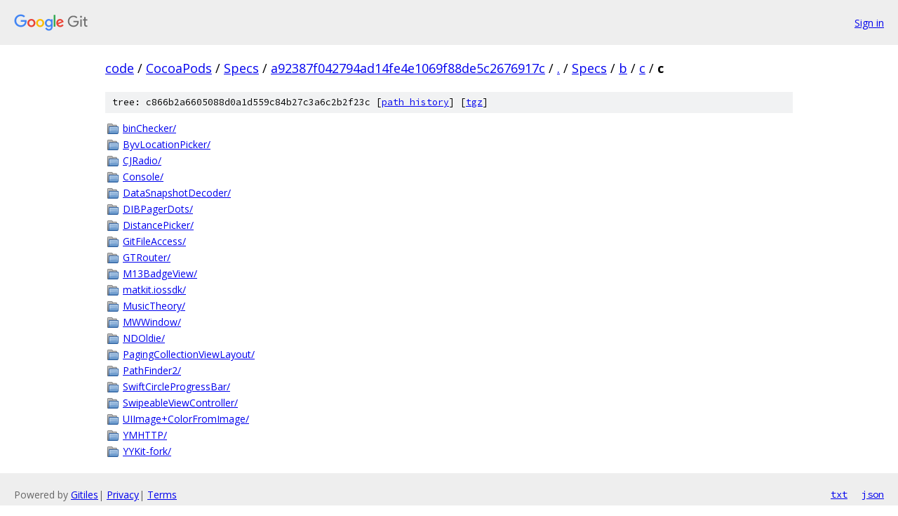

--- FILE ---
content_type: text/html; charset=utf-8
request_url: https://code.googlesource.com/CocoaPods/Specs/+/a92387f042794ad14fe4e1069f88de5c2676917c/Specs/b/c/c?autodive=0%2F%2F%2F%2F%2F%2F/
body_size: 1172
content:
<!DOCTYPE html><html lang="en"><head><meta charset="utf-8"><meta name="viewport" content="width=device-width, initial-scale=1"><title>Specs/b/c/c - CocoaPods/Specs - Git at Google</title><link rel="stylesheet" type="text/css" href="/+static/base.css"><!-- default customHeadTagPart --></head><body class="Site"><header class="Site-header"><div class="Header"><a class="Header-image" href="/"><img src="//www.gstatic.com/images/branding/lockups/2x/lockup_git_color_108x24dp.png" width="108" height="24" alt="Google Git"></a><div class="Header-menu"> <a class="Header-menuItem" href="https://accounts.google.com/AccountChooser?faa=1&amp;continue=https://code.googlesource.com/login/CocoaPods/Specs/%2B/a92387f042794ad14fe4e1069f88de5c2676917c/Specs/b/c/c?autodive%3D0%252F%252F%252F%252F%252F%252F%252F">Sign in</a> </div></div></header><div class="Site-content"><div class="Container "><div class="Breadcrumbs"><a class="Breadcrumbs-crumb" href="/?format=HTML">code</a> / <a class="Breadcrumbs-crumb" href="/CocoaPods/">CocoaPods</a> / <a class="Breadcrumbs-crumb" href="/CocoaPods/Specs/">Specs</a> / <a class="Breadcrumbs-crumb" href="/CocoaPods/Specs/+/a92387f042794ad14fe4e1069f88de5c2676917c">a92387f042794ad14fe4e1069f88de5c2676917c</a> / <a class="Breadcrumbs-crumb" href="/CocoaPods/Specs/+/a92387f042794ad14fe4e1069f88de5c2676917c/?autodive=0%2F%2F%2F%2F%2F%2F%2F">.</a> / <a class="Breadcrumbs-crumb" href="/CocoaPods/Specs/+/a92387f042794ad14fe4e1069f88de5c2676917c/Specs?autodive=0%2F%2F%2F%2F%2F%2F%2F">Specs</a> / <a class="Breadcrumbs-crumb" href="/CocoaPods/Specs/+/a92387f042794ad14fe4e1069f88de5c2676917c/Specs/b?autodive=0%2F%2F%2F%2F%2F%2F%2F">b</a> / <a class="Breadcrumbs-crumb" href="/CocoaPods/Specs/+/a92387f042794ad14fe4e1069f88de5c2676917c/Specs/b/c?autodive=0%2F%2F%2F%2F%2F%2F%2F">c</a> / <span class="Breadcrumbs-crumb">c</span></div><div class="TreeDetail"><div class="u-sha1 u-monospace TreeDetail-sha1">tree: c866b2a6605088d0a1d559c84b27c3a6c2b2f23c [<a href="/CocoaPods/Specs/+log/a92387f042794ad14fe4e1069f88de5c2676917c/Specs/b/c/c">path history</a>] <span>[<a href="/CocoaPods/Specs/+archive/a92387f042794ad14fe4e1069f88de5c2676917c/Specs/b/c/c.tar.gz">tgz</a>]</span></div><ol class="FileList"><li class="FileList-item FileList-item--gitTree" title="Tree - binChecker/"><a class="FileList-itemLink" href="/CocoaPods/Specs/+/a92387f042794ad14fe4e1069f88de5c2676917c/Specs/b/c/c/binChecker?autodive=0%2F%2F%2F%2F%2F%2F%2F/">binChecker/</a></li><li class="FileList-item FileList-item--gitTree" title="Tree - ByvLocationPicker/"><a class="FileList-itemLink" href="/CocoaPods/Specs/+/a92387f042794ad14fe4e1069f88de5c2676917c/Specs/b/c/c/ByvLocationPicker?autodive=0%2F%2F%2F%2F%2F%2F%2F/">ByvLocationPicker/</a></li><li class="FileList-item FileList-item--gitTree" title="Tree - CJRadio/"><a class="FileList-itemLink" href="/CocoaPods/Specs/+/a92387f042794ad14fe4e1069f88de5c2676917c/Specs/b/c/c/CJRadio?autodive=0%2F%2F%2F%2F%2F%2F%2F/">CJRadio/</a></li><li class="FileList-item FileList-item--gitTree" title="Tree - Console/"><a class="FileList-itemLink" href="/CocoaPods/Specs/+/a92387f042794ad14fe4e1069f88de5c2676917c/Specs/b/c/c/Console?autodive=0%2F%2F%2F%2F%2F%2F%2F/">Console/</a></li><li class="FileList-item FileList-item--gitTree" title="Tree - DataSnapshotDecoder/"><a class="FileList-itemLink" href="/CocoaPods/Specs/+/a92387f042794ad14fe4e1069f88de5c2676917c/Specs/b/c/c/DataSnapshotDecoder?autodive=0%2F%2F%2F%2F%2F%2F%2F/">DataSnapshotDecoder/</a></li><li class="FileList-item FileList-item--gitTree" title="Tree - DIBPagerDots/"><a class="FileList-itemLink" href="/CocoaPods/Specs/+/a92387f042794ad14fe4e1069f88de5c2676917c/Specs/b/c/c/DIBPagerDots?autodive=0%2F%2F%2F%2F%2F%2F%2F/">DIBPagerDots/</a></li><li class="FileList-item FileList-item--gitTree" title="Tree - DistancePicker/"><a class="FileList-itemLink" href="/CocoaPods/Specs/+/a92387f042794ad14fe4e1069f88de5c2676917c/Specs/b/c/c/DistancePicker?autodive=0%2F%2F%2F%2F%2F%2F%2F/">DistancePicker/</a></li><li class="FileList-item FileList-item--gitTree" title="Tree - GitFileAccess/"><a class="FileList-itemLink" href="/CocoaPods/Specs/+/a92387f042794ad14fe4e1069f88de5c2676917c/Specs/b/c/c/GitFileAccess?autodive=0%2F%2F%2F%2F%2F%2F%2F/">GitFileAccess/</a></li><li class="FileList-item FileList-item--gitTree" title="Tree - GTRouter/"><a class="FileList-itemLink" href="/CocoaPods/Specs/+/a92387f042794ad14fe4e1069f88de5c2676917c/Specs/b/c/c/GTRouter?autodive=0%2F%2F%2F%2F%2F%2F%2F/">GTRouter/</a></li><li class="FileList-item FileList-item--gitTree" title="Tree - M13BadgeView/"><a class="FileList-itemLink" href="/CocoaPods/Specs/+/a92387f042794ad14fe4e1069f88de5c2676917c/Specs/b/c/c/M13BadgeView?autodive=0%2F%2F%2F%2F%2F%2F%2F/">M13BadgeView/</a></li><li class="FileList-item FileList-item--gitTree" title="Tree - matkit.iossdk/"><a class="FileList-itemLink" href="/CocoaPods/Specs/+/a92387f042794ad14fe4e1069f88de5c2676917c/Specs/b/c/c/matkit.iossdk?autodive=0%2F%2F%2F%2F%2F%2F%2F/">matkit.iossdk/</a></li><li class="FileList-item FileList-item--gitTree" title="Tree - MusicTheory/"><a class="FileList-itemLink" href="/CocoaPods/Specs/+/a92387f042794ad14fe4e1069f88de5c2676917c/Specs/b/c/c/MusicTheory?autodive=0%2F%2F%2F%2F%2F%2F%2F/">MusicTheory/</a></li><li class="FileList-item FileList-item--gitTree" title="Tree - MWWindow/"><a class="FileList-itemLink" href="/CocoaPods/Specs/+/a92387f042794ad14fe4e1069f88de5c2676917c/Specs/b/c/c/MWWindow?autodive=0%2F%2F%2F%2F%2F%2F%2F/">MWWindow/</a></li><li class="FileList-item FileList-item--gitTree" title="Tree - NDOldie/"><a class="FileList-itemLink" href="/CocoaPods/Specs/+/a92387f042794ad14fe4e1069f88de5c2676917c/Specs/b/c/c/NDOldie?autodive=0%2F%2F%2F%2F%2F%2F%2F/">NDOldie/</a></li><li class="FileList-item FileList-item--gitTree" title="Tree - PagingCollectionViewLayout/"><a class="FileList-itemLink" href="/CocoaPods/Specs/+/a92387f042794ad14fe4e1069f88de5c2676917c/Specs/b/c/c/PagingCollectionViewLayout?autodive=0%2F%2F%2F%2F%2F%2F%2F/">PagingCollectionViewLayout/</a></li><li class="FileList-item FileList-item--gitTree" title="Tree - PathFinder2/"><a class="FileList-itemLink" href="/CocoaPods/Specs/+/a92387f042794ad14fe4e1069f88de5c2676917c/Specs/b/c/c/PathFinder2?autodive=0%2F%2F%2F%2F%2F%2F%2F/">PathFinder2/</a></li><li class="FileList-item FileList-item--gitTree" title="Tree - SwiftCircleProgressBar/"><a class="FileList-itemLink" href="/CocoaPods/Specs/+/a92387f042794ad14fe4e1069f88de5c2676917c/Specs/b/c/c/SwiftCircleProgressBar?autodive=0%2F%2F%2F%2F%2F%2F%2F/">SwiftCircleProgressBar/</a></li><li class="FileList-item FileList-item--gitTree" title="Tree - SwipeableViewController/"><a class="FileList-itemLink" href="/CocoaPods/Specs/+/a92387f042794ad14fe4e1069f88de5c2676917c/Specs/b/c/c/SwipeableViewController?autodive=0%2F%2F%2F%2F%2F%2F%2F/">SwipeableViewController/</a></li><li class="FileList-item FileList-item--gitTree" title="Tree - UIImage+ColorFromImage/"><a class="FileList-itemLink" href="/CocoaPods/Specs/+/a92387f042794ad14fe4e1069f88de5c2676917c/Specs/b/c/c/UIImage+ColorFromImage?autodive=0%2F%2F%2F%2F%2F%2F%2F/">UIImage+ColorFromImage/</a></li><li class="FileList-item FileList-item--gitTree" title="Tree - YMHTTP/"><a class="FileList-itemLink" href="/CocoaPods/Specs/+/a92387f042794ad14fe4e1069f88de5c2676917c/Specs/b/c/c/YMHTTP?autodive=0%2F%2F%2F%2F%2F%2F%2F/">YMHTTP/</a></li><li class="FileList-item FileList-item--gitTree" title="Tree - YYKit-fork/"><a class="FileList-itemLink" href="/CocoaPods/Specs/+/a92387f042794ad14fe4e1069f88de5c2676917c/Specs/b/c/c/YYKit-fork?autodive=0%2F%2F%2F%2F%2F%2F%2F/">YYKit-fork/</a></li></ol></div></div> <!-- Container --></div> <!-- Site-content --><footer class="Site-footer"><div class="Footer"><span class="Footer-poweredBy">Powered by <a href="https://gerrit.googlesource.com/gitiles/">Gitiles</a>| <a href="https://policies.google.com/privacy">Privacy</a>| <a href="https://policies.google.com/terms">Terms</a></span><span class="Footer-formats"><a class="u-monospace Footer-formatsItem" href="?format=TEXT">txt</a> <a class="u-monospace Footer-formatsItem" href="?format=JSON">json</a></span></div></footer></body></html>